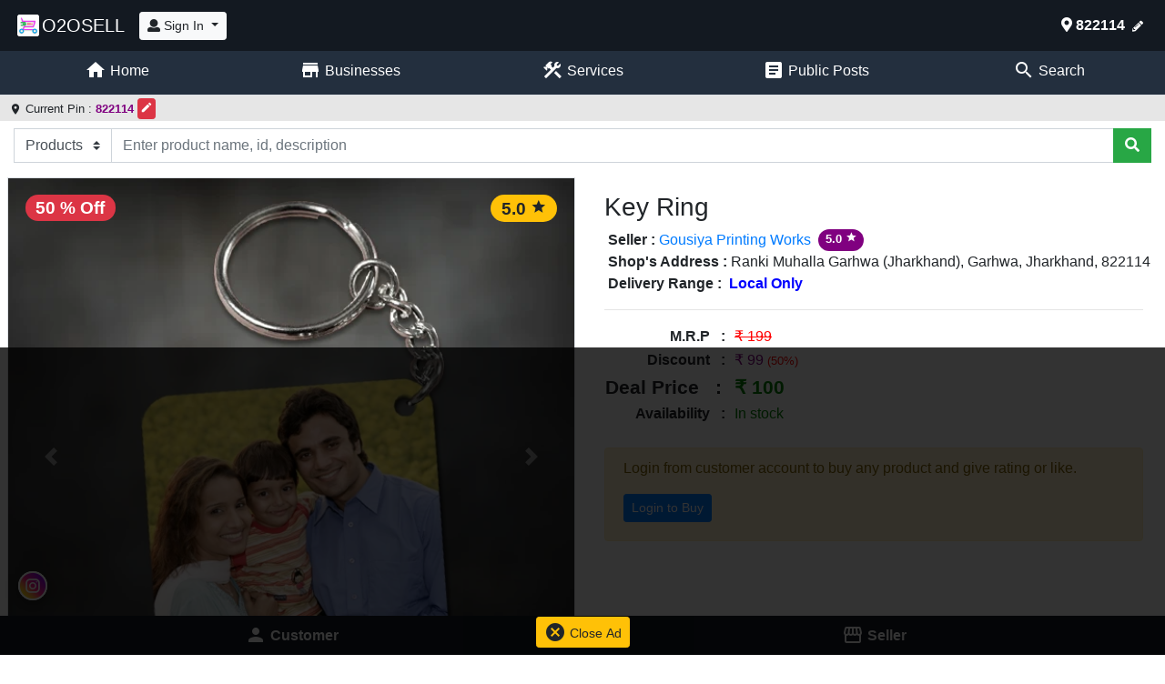

--- FILE ---
content_type: text/html; charset=UTF-8
request_url: https://o2osell.com/p/5178.php
body_size: 10847
content:


 


<!DOCTYPE html>
<html lang='en'>
<head>



    
	<!-- Primary Meta Tags -->
	<title>Key Ring at Gousiya Printing Works, Garhwa, Garhwa</title>
	<meta name="title" content="Key Ring at Gousiya Printing Works, Garhwa, Garhwa">
	<meta name="description" content="Compare & buy online Key Ring at offer price of 100 of Brand :Printed Key Ring from : Gousiya Printing Works, Garhwa">

	<!-- Open Graph / Facebook -->
	<meta property="og:type" content="website">
	<meta property="og:url" content="https://o2osell.com/p/5178.php">
	<meta property="og:title" content="Key Ring at Gousiya Printing Works, Garhwa, Garhwa">
	<meta property="og:description" content="Compare & buy online Key Ring at offer price of 100 of Brand :Printed Key Ring from : Gousiya Printing Works, Garhwa">
	<meta property="og:image" content="https://o2osell.com/product_images/com/5178-1.png">

	<!-- Twitter -->
	<meta property="twitter:card" content="summary_large_image">
	<meta property="twitter:url" content="https://o2osell.com/p/5178.php">
	<meta property="twitter:title" content="Key Ring at Gousiya Printing Works, Garhwa, Garhwa">
	<meta property="twitter:description" content="Compare & buy online Key Ring at offer price of 100 of Brand :Printed Key Ring from : Gousiya Printing Works, Garhwa">
	<meta property="twitter:image" content="https://o2osell.com/product_images/com/5178-1.png">





  
 

  <meta charset="utf-8">
  <meta name="viewport" content="width=device-width, initial-scale=1">
  <link rel="stylesheet" href="https://maxcdn.bootstrapcdn.com/bootstrap/4.0.0/css/bootstrap.min.css">
  
  
  
  
  <script src="https://ajax.googleapis.com/ajax/libs/jquery/3.3.1/jquery.min.js"></script>
  <script src="https://cdnjs.cloudflare.com/ajax/libs/popper.js/1.14.7/umd/popper.min.js"></script>
  <script src="https://maxcdn.bootstrapcdn.com/bootstrap/4.3.1/js/bootstrap.min.js"></script>
  <link href="https://fonts.googleapis.com/icon?family=Material+Icons" rel="stylesheet">
  
  <link rel="stylesheet" href="https://cdnjs.cloudflare.com/ajax/libs/font-awesome/4.7.0/css/font-awesome.min.css">
 <link rel="stylesheet" href="https://cdnjs.cloudflare.com/ajax/libs/font-awesome/4.7.0/css/font-awesome.min.css">
<link href='https://use.fontawesome.com/releases/v5.0.4/css/all.css' rel='stylesheet'>


  
  
  <style>
  
  .checked {
  color: orange;
  }
  
   #loading {
   width: 100%;
   height: 100%;
   top: 0;
   left: 0;
   position: fixed;
   display: none;
   opacity: 0.7;
   background-color: #fff;
   z-index: 99;
   text-align: center;
}
  
  #loading-image {
  position: absolute;
  top: 40%;
  left: 40%;
  z-index: 100;
  width:10rem;
  height:10rem;
}





   
</style>



<script>


function approve_product()
{

 var product_code ='5178';
  
   $("#loading").show();
   
   jQuery.ajax({
						url:"./product_verify.php",
						data:"product_code="+product_code+"&flag=1",
						type: "POST",
						success:function(data){
                        
                        alert (data);
                        
                        if(data == 1)
                        {
                          $("#loading").hide();

                         alert ('Approved successfully');
                        }
                        else
                        {
                            $("#loading").hide();

                            alert ('error');
                        
                        }
                        
                        }
                        
                 });
  


}


function reject_product()
{

 var product_code ='5178';
  
   $("#loading").show();
   
   jQuery.ajax({
						url:"./product_verify.php",
						data:"product_code="+product_code+"&flag=2",
						type: "POST",
						success:function(data){
                        
                        alert (data);
                        
                        if(data == 1)
                        {
                          $("#loading").hide();

                         alert ('Rejected');
                        }
                        else
                        {
                            $("#loading").hide();

                            alert ('error');
                        
                        }
                        
                        }
                        
                 });
  


}






function rate(r)
	  {
		  //alert("clicked"+r);
		  
		   $("#loading").show();
		  
		  var i;
		  
		 for (i=1;i<=r;i++)
		 {
			 
			 $("#star-"+i).addClass("checked");
		 }
		 
		 var k;
		 
		 for (k=5;k>r;k--)
		 {
			 
			 $("#star-"+k).removeClass("checked");
		 }
		 
		 
		 
		   
			
			jQuery.ajax({
						url:"../pd_rating.php",
						data:"product_code=5178&rating="+r+"&flag=1",
						type: "POST",
						success:function(data){
												//alert(data);
												location.reload();
												}
		 
			});
	  }
	  
	  
	                                                 // getting rating status
 $(document).ready(function(){
		  
		  
		  jQuery.ajax({
						url:"../pd_rating.php",
						data:"product_code=5178&flag=2",
						type: "POST",
						success:function(data){
												  var i;
												  
												  var r = data;
		  
												for (i=1;i<=r;i++)
														 {
															 
															 $("#star-"+i).addClass("checked");
														 }
														 
														 var k;
														 
														 for (k=5;k>r;k--)
														 {
															 
															 $("#star-"+k).removeClass("checked");
														 }
												}
		 
			});
		  


	  });	  
	
													// getting like  status
	  
$(document).ready(function(){
		  
		  
		  jQuery.ajax({
						url:"../product_like.php",
						data:"product_code=5178&flag=3",
						type: "POST",
						success:function(data){
							
							//alert(data);
							
							if (data ==1)
							{
								$("#product_like_text").text('Liked');
								$("#product_like_btn").addClass('btn-success');
								
							}
							
							
							
							
						}
						
		});
		  
    });


function product_like_click()
{
	
	
			var flag = 1;
		
	
	
	jQuery.ajax({
						url:"../product_like.php",
						data:"product_code=5178&flag="+flag,
						type: "POST",
						success:function(data){
							
							//alert(data);
							
							var res = data.split('-');
							
							if ( res[1]==1)
							{
								$("#product_like_text").text('Liked');
								$("#product_like_btn").addClass('btn-success');
								$("#like_count").text( res[0]);
								
							}
							
							else if ( res[1] ==0)
							{
								$("#product_like_text").text('Like');
								$("#product_like_btn").removeClass('btn-success');
								$("#like_count").text( res[0]);
								
							}
							
							
							
							
						}
						
		});
	
	
}

  
function addcart(z)
  {
	
	  window.product_code=z;
	 // alert (window.product_code);
	  
	  $("#add_quantity_modal").modal();
	  $("#quantity").val('1');
	  
	  
	    
	  
  }
  
  
  
$(document).ready(function(){
  $("#quantity_add").click(function ()
	  
	  {
		  
		   $("#loading").show();
			
			jQuery.ajax({
						url:"../add_remove_cart.php",
						data:"product_code="+window.product_code+"&quantity="+$("#quantity").val()+"&flag=1",
						type: "POST",
						success:function(data){

							//alert (data);
							
												if(data==1)
												{
													//alert (data);
													$("#loading").hide();
							
													$("#add_cart_success").show();
												}
												else
												{
													//alert (data);
													$("#loading").hide();
													$("#add_cart_unsuccess").show();
												}


								}

						});
		  
	  });
	  
  });
  

function closealert(c)
{
	$("#"+c).hide();
}






function addwish()
	  {
		        
				var product_code =  5178;
				
				//alert (product_code);
		  
		   $("#loading").show();
			
			jQuery.ajax({
						url:"../add_remove_wishlist.php",
						data:"product_code="+product_code+"&flag=1",
						type: "POST",
						success:function(data){

							//alert (data);
							
												if(data==1)
												{
													//alert (data);
													$("#loading").hide();
							
													//$("#add_wish_success").show();
													$("#wishbtn").replaceWith('<button class="btn btn-danger mt-2 btn-sm ml-2 " id="wishbtn" onclick="removewish()"> Remove from wishlist </button>');
													
												}
												else
												{
													//alert (data);
													$("#loading").hide();
													$("#add_wish_unsuccess").show();
												}


								}

	
	  
						});
  
	  }
	
	  
	                                                           
	  
	  
function removewish()
	  {
		  
				var product_code =  5178;
				
				//alert (product_code);
		  
		   $("#loading").show();
			
			jQuery.ajax({
						url:"../add_remove_wishlist.php",
						data:"product_code="+product_code+"&flag=2",
						type: "POST",
						success:function(data){

							//alert (data);
							
												if(data==1)
												{
													//alert (data);
													$("#loading").hide();
							
													//$("#add_wish_success").show();
													$("#wishbtn").replaceWith('<button onclick="addwish()" class="btn btn-warning mt-2 btn-sm ml-2" id="wishbtn">Add to Wishlist</button> ')
													
												}
												else
												{
													//alert (data);
													$("#loading").hide();
													alert ("error occured while removing")
													//$("#add_wish_unsuccess").show();
												}


								}

	
	  
						});
  
	  }
	  
	  



$(document).ready(function(){  
		
				
				
				
		
				
				//$("#loading").show();
			
			jQuery.ajax({
						url:"../check_wishlist.php",
						data:"product_code="+5178+"&flag=1",
						type: "POST",
						success:function(data){

							//alert (data);
							
												if(data==1)
												{
													//alert (data);
													$("#loading").hide();
							
													$("#wishbtn").replaceWith('<button class="btn btn-danger mt-2 btn-sm ml-2 " id="wishbtn" onclick="removewish()"> Remove from wishlist </button>');
												}
												


								}

	
	  
						});
  
				
				
				
}); 
	

	  
function update_status()
{
	
	$("#update_status_modal").modal();
		
}	

function mark_out_of_stock()
{
	$("#update_status_modal").modal('hide');
	
	var product_code =  5178;
				
		  
		   $("#loading").show();
			
			jQuery.ajax({url:"./update_product_status.php",
						data:"product_code="+product_code+"&flag=1",
						type: "POST",
						success:function(data){

							//alert (data);
							
												if(data==1)
												{
													
													//$("#loading").hide();
													 location.reload(); 
							
													
												}
												else
												{
													
													$("#loading").hide();
													alert ("error occured while performing")
													
												}


								}

	
	  
						});
  
	  
	
	
	
	
}  


function mark_in_stock()
{
	$("#update_status_modal").modal('hide');
	
	var product_code =  5178;
				
		  
		   $("#loading").show();
			
			jQuery.ajax({url:"./update_product_status.php",
						data:"product_code="+product_code+"&flag=2",
						type: "POST",
						success:function(data){

							//alert (data);
							
												if(data==1)
												{
													
													//$("#loading").hide();
													 location.reload(); 
							
													
												}
												else
												{
													
													$("#loading").hide();
													alert ("error occured while performing")
													
												}


								}

	
	  
						});
  
	  	
}  



function disabled_by_seller()
{
	$("#update_status_modal").modal('hide');
	
	var product_code =  5178;
				
		  
		   $("#loading").show();
			
			jQuery.ajax({url:"./update_product_status.php",
						data:"product_code="+product_code+"&flag=3",
						type: "POST",
						success:function(data){

							//alert (data);
							
												if(data==1)
												{
													
													//$("#loading").hide();
													 location.reload(); 
							
													
												}
												else
												{
													
													$("#loading").hide();
													alert ("error occured while performing")
													
												}


								}

	
	  
						});
  
	  	
}  



function reenabled_by_seller()
{
	$("#update_status_modal").modal('hide');
	
	var product_code =  5178;
				
		  
		   $("#loading").show();
			
			jQuery.ajax({url:"./update_product_status.php",
						data:"product_code="+product_code+"&flag=4",
						type: "POST",
						success:function(data){

							//alert (data);
							
												if(data==1)
												{
													
													//$("#loading").hide();
													 location.reload(); 
							
													
												}
												else
												{
													
													$("#loading").hide();
													alert ("error occured while performing")
													
												}


								}

	
	  
						});
  
	  	
}  


function deleted_by_seller()
{
	$("#update_status_modal").modal('hide');
	
	$("#confirm_delete_modal").modal();  
	  	
} 


function confirm_delete()
{
	
	$("#confirm_delete_modal").modal('hide');  
	
	var product_code =  5178;
				
		  
		   $("#loading").show();
			
			jQuery.ajax({url:"./update_product_status.php",
						data:"product_code="+product_code+"&flag=5",
						type: "POST",
						success:function(data){

							//alert (data);
							
												if(data==1)
												{
													
													$("#loading").hide();
													 window.location = '/shops/farhan' ;
							
													
												}
												else
												{
													
													$("#loading").hide();
													alert ("error occured while performing")
													
												}


								}

	
	  
						});
	
	
	
	
	
} 


	  
	function seller_reco(f)
{
	$("#update_status_modal").modal('hide');
	
	var product_code =  5178;
				
		  
		   $("#loading").show();
			
			jQuery.ajax({url:"./update_product_status.php",
						data:"product_code="+product_code+"&flag="+f,
						type: "POST",
						success:function(data){

							//alert (data);
							
												if(data==1)
												{
													
													//$("#loading").hide();
													 location.reload(); 
							
													
												}
												else
												{
													
													$("#loading").hide();
													alert ("error occured while performing")
													
												}


								}

	
	  
						});
  
	  	
}    
	  



</script> 

<!-- JSON-LD markup generated by Google Structured Data Markup Helper. -->
<script type="application/ld+json">
{
  "@context" : "http://schema.org",
  "@type" : "Product",
  "name" : "Key Ring",
  "image" : "https://o2osell.com/product_images/com/5178-1.png",
  "description" : "Compare & buy online Key Ring at offer price of 100 of Brand :Printed Key Ring from : Gousiya Printing Works, Garhwa",
  "brand" : {
    "@type" : "Brand",
    "name" : "Printed Key Ring"
  },
  "offers" : {
    "@type" : "Offer",
    "price" : "100",
	"availability" : "https://schema.org/InStock",
	"priceCurrency": "INR",
	"url" : "https://o2osell.com/p/5178.php"

  }
  
  	
	,
	  "aggregateRating" : {
		"@type" : "AggregateRating",
		"ratingValue" : "5.0",
		"bestRating" : "5",
		"worstRating" : "1",
		"ratingCount" : "3"
	  }
    
  
}
</script>







 </head>
  
  
     
   
  


<style>

  


</style>


<body >


<link rel="icon" type="image/x-icon" href="/favicon.ico?v=2"  />



<style>

 .top-navbar{
	background-color: #131921;
	color:white;
 }

 .top-navbar a, .navbar-toggler{

	color:white;
	text-decoration:none;
 }

 .o2osell-logo
 {
	width:30px;
 }

  #second_top_bar .nav-item {
	width:20%;
	text-align:center;
  }

  
 .sticky-footer{
	background-color: #131921;
	color:white;
	position:fixed;
	bottom:0px;
	left:0px;
	width:100%;
	z-index:2000;
 }

  .submenu-item-title
  {
	color:white;
	vertical-align:25%;
  
  }

  @media only screen and (max-width:799px)
  {
	.submenu-item-title
	{
		display:none;
  
	}
  }
  
  .auto-prose-wrapper{
	display:none;
	}
</style>

<script>


window.onload = function() {
setTimeout(adsSearchPositionSet, 1000);
}

function adsSearchPositionSet() {
	document.querySelector('.auto-prose-wrapper')?.querySelector('div')?.shadowRoot?.querySelector('.autoprose-search-button')?.setAttribute('style', 'bottom:60px;');
	$('.auto-prose-wrapper')?.show();
}

function change_pin()
{
		//alert ('clicked');

	$('#change_pin_modal').modal();	
}

function new_pin_submit()
{
	//alert 
	
	($("#new_pin").val());
	
	jQuery.ajax({
	url:"/pin_update.php",
	data:"&new_pin="+$("#new_pin").val(),
	type: "POST",
	success:function(data){
		
		//alert (data);
		
	    $('#change_pin_modal').modal('hide');	

		window.location.reload(true);
		
		
						}

	});
	
}

function search_option_changed(option)
{
	//alert(option);
	if(option === 'shops')
	{
		$('#search').attr('Placeholder','Enter business name, seller, phone number');
	}
	else
	{
		$('#search').attr('Placeholder','Enter product name, id, description');

	}
}


function open_search_box()
{
    $('#o2o-serach-box').slideToggle(300);
	$('#search').focus();

}



</script>



<link href="https://use.fontawesome.com/releases/v5.0.4/css/all.css" rel="stylesheet">

<nav class="navbar navbar-expand-md top-navbar justify-content-center sticky-top">



	<a href="/" class="navbar-brand d-flex mr-auto "><img src='/favicon.png' class='o2osell-logo'> O2OSELL</a>

			<div class='btn-group ml-3 mr-1'>
			<button type='button' class='btn btn-sm btn-light dropdown-toggle' data-toggle='dropdown'>
				<i class="fas fa-user"></i> Sign In
			</button>
			<div class='dropdown-menu text-dark' style='left: -65px;'>
				<a class='dropdown-item text-dark' href='/clogin.php?url=%2Fp%2F5178.php'>Customer</a>
				<a class='dropdown-item text-dark' href='/shops/login/?url=%2Fp%2F5178.php'>Business</a>
			</div>
		</div>

	
	<button class="navbar-toggler" type="button" data-toggle="collapse" data-target="#collapsingNavbar3" '>
		<i class="fas fa-bars"></i>
	</button>

	<div class="navbar-collapse collapse w-70" id="collapsingNavbar3">

		<ul class="nav navbar-nav ml-auto w-100 justify-content-end">
			<li class="nav-item" onclick=' change_pin()'>
		<span class="nav-link">
			<i class="fas fa-map-marker-alt"></i>
			<span id='pincode'>
				<b>822114</b>
				<i class="fas fa-pencil-alt ml-1" style='font-size: 12px;'></i>
			</span>
		</span>
		</li>
		
		</ul>
		</div>
</nav>




		<ul class='nav  nav-tabs ' id='second_top_bar' style='background-color: #232f3e;'>
		  
		  <li class='nav-item'>
			<a href='/' class='nav-link pl-0' style='padding-right:0.5rem;'><span class='material-icons ml-2' style='color:white;'>home</span> <span class='submenu-item-title'> Home </span></a>
		  </li>
		  
		  <li class='nav-item'>
			<a href='/shops' class='nav-link pl-0' style='padding-right:0.5rem;'><span class='material-icons ml-2' style='color:white;'>store</span> <span class='submenu-item-title'> Businesses </span></a>
		  </li>
		  
		  <li class='nav-item'>
			  <a class='nav-link pl-0 ' href='/services' style='padding-right:0.5rem;'><span class='material-icons ml-2' style='color:white;'>construction</span> <span class='submenu-item-title'> Services </span></a>
		  </li>
		  
		   <li class='nav-item'>
			  <a class='nav-link pl-0' href='/news/public_posts' style='padding-right:0.5rem;'><span class='material-icons ml-2' style='color:white;'>article</span> <span class='submenu-item-title'> Public Posts </span></a>
		  </li>

		  <li class='nav-item'>
		 	 <span onclick='open_search_box();' class='nav-link pl-0' href='/news/public_posts' style='padding-right:0.5rem;cursor:pointer;'><span class='material-icons ml-2' style='color:white;'>search</span> <span class='submenu-item-title'> Search </span></span>
	  	  </li>
				 
		 
		   
		   </ul> 





		
		      <a href='https://www.instagram.com/o2osell/' target='_blank'  style='border:none;border-radius:50%;position:fixed;bottom:60px;left:20px;z-index:1000;box-shadow: 0 4px 8px 0 rgba(0, 0, 0, 0.2), 0 4px 20px 0 rgba(0, 0, 0, 0.19);background-color:white;'>
					<img src='/nutantv/icons/instagram.png' style='width:2rem;float:right;background-color:white;border-radius:50%;'>
			  </a>
		
		
				<div style='background-color:#e6e6e6;padding:2px;'>
				
						<span class="m-2" style='font-size:0.8rem;'> 
								<i class="material-icons" style='vertical-align: -20%;font-size:14px;'>place</i> 
								<span id='pincode2'>Current Pin : <b style='color:purple;'>822114</b>
							<button class='btn btn-danger btn-sm ' style='padding:0px;padding-right:2px;padding-left:2px;vertical-align:0%;' onclick='change_pin()'><span class='material-icons' style='vertical-align: -10%;font-size:14px;'>edit</span></button></span> 
					   </span>

				</div>
				


	<div class="container-fluid o2o-serach-box" id='o2o-serach-box'>

		<form method="get" action="/search">
			<div class="input-group mb-2 mt-2">

				<div class="input-group-prepend">
					<select name="type" class="custom-select rounded-0 rounded-left" onchange="search_option_changed(this.value);" required>
						<option value="products">Products</option>
						<option value="shops">Business</option>
					</select>
				</div>

				<input type="text" class="form-control" placeholder="Enter product name, id, description" name="search" id='search' required>

				<div class="input-group-append rounded-0">
					<button class="btn btn-success rounded-0" type="submit"><i class="fas fa-search"></i></button>
				</div>
			</div>
		</form>


	</div>






 

<div class="modal fade" id="change_pin_modal">
    <div class="modal-dialog modal-dialog-centered">
       <div class="modal-content">

			<div class="modal-header">
				<h5 class="modal-title">Enter new pincode</h5>
				<button type="button" class="close" data-dismiss="modal">×</button>
			</div>
		
			<div class="modal-body">
			<input type="number"  class="form-control" id="new_pin" value='822114' >
			<span style="color:red" id="invalid_pin_text" ></span>
			</div>
		
			<div class="modal-footer">
			<button type="button" class="btn btn-danger" onclick="new_pin_submit()" >Submit</button>
			<button type="button" class="btn btn-danger" data-dismiss="modal">Close</button>
			</div>
		
		</div>	
	</div>
</div>




<!-- Global site tag (gtag.js) - Google Analytics -->
<script async src="https://www.googletagmanager.com/gtag/js?id=UA-168003402-1"></script>
<script>
	window.dataLayer = window.dataLayer || [];

	function gtag() {
		dataLayer.push(arguments);
	}
	gtag('js', new Date());

	gtag('config', 'UA-168003402-1');
</script>




		<div id='mob_footer' class=" pt-2 pb-2 sticky-footer">


			<table style='width:100%;text-align:center;'>

				<tr>

					<td style="width:50%;" class="border border-top-0 border-bottom-0 border-left-0 "> <a style="text-decoration:none;color:white;" href="/clogin.php"> <span class="material-icons" style="color:white;vertical-align:-25%;">person</span> <b>Customer</b> </a></td>

					<td> <a href="/shops/login/" style="text-decoration:none;color:white;"> <span class="material-icons" style="color:white;vertical-align:-25%;">storefront</span> <b>Seller</b></a> </td>



				</tr>


			</table>



		</div>


	
		  
		  
				 <div class='pt-2' style='width:100%;height:50%;position:fixed;z-index:5000;bottom:0px;left:0px;text-align:center;background-color:rgba(0, 0, 0, 0.8);' id='full_ad_div' >


						<div style='min-height:100%;'>	
						   
							<!-- product sticky ad -->
							<ins class="adsbygoogle"
								 style="display:block;"
								 data-ad-client="ca-pub-1144532772596835"
								 data-ad-slot="1004068283"
								 data-ad-format="auto"
								 data-full-width-responsive="true"></ins>
							<script>
								 (adsbygoogle = window.adsbygoogle || []).push({});
							</script>
							
					    </div>
							
							<button class='btn btn-sm btn-warning mb-2 mt-2' onclick="$('#full_ad_div').hide();set_cookie_google_popup_ad();" style=''>
							   <span class='material-icons' style='vertical-align:-25%;' >cancel</span> Close Ad 
						   </button> 
							
						
				  </div>
				  
				  
				  	<script>
						
								function set_cookie_google_popup_ad()
									 {
										 
											  const d = new Date();
											  d.setTime(d.getTime() + (5*60*1000));     // 15 min
											  let expires = 'expires='+ d.toUTCString();
											  document.cookie = 'google_ad_popup_closed_cookie_product' + '=' + 1 + ';' + expires + ';path=/';
									 }
									 
								set_cookie_google_popup_ad();  
								
						</script>
		  
		  


<style>

.modal2 {
	display: none;
	position: fixed;
	z-index: 1000;
	padding: 10%;
	padding-top:120px;
	left: 0;
	top: 0;
	width: 100%;
	height: 100%;
	overflow: auto;
	background-color: rgb(0,0,0);
	background-color: rgba(0,0,0,0.9);
}



@media only screen and (min-width:768px)
{
	.height-adjust
	{
		height:48vw;
	}
	
}


@media only screen and (max-width:767px)
{
	.height-adjust
	{
		height:98vw;
	}
	
}

.product_img
{
	 cursor: -moz-zoom-in; 
    cursor: -webkit-zoom-in; 
    cursor: zoom-in;
}


</style>

<div class='container-fluid'>

<div class='row' >

   <div class='col-sm-12 col-md-6 p-2' style="  ">
		
		
	  
	  
		<div id="product_pics" class="carousel slide border height-adjust" data-ride="carousel"  style="background:url('../product_images/on_error.jpg');">
				

		   <span class='badge badge-pill badge-danger after-height-change' style='position:absolute;left:3%;top:3%;z-index:1000;font-size:1.2rem;'>50 % Off</span>
		   <span class='badge badge-pill badge-warning after-height-change' style='position:absolute;right:3%;top:3%;z-index:1000;font-size:1.2rem;'>5.0 <i style='font-size:1.1rem' class="material-icons ">star</i></span>
							

			<span style='color:white ;text-shadow:0px 0px 5px black;font-size:20px;position:absolute;left:3%;bottom:3%;z-index:1000;' class='mb-2 ml-2 after-height-change'><f style='font-size:16px;vertical-align:5%;'>&#128065;</f><b> 5.3k </b></span> 
				
				<!-- Indicators -->
			    <ul class='carousel-indicators'>
				
				<li data-target='#product_pics' data-slide-to='1' class='active'></li><li data-target='#product_pics' data-slide-to='2' class=''></li><li data-target='#product_pics' data-slide-to='3' class=''></li></ul>    
					 
					      <!-- The slideshow -->
						  <div class='carousel-inner'>
						  
						
							
								<div class='carousel-item active height-adjust' style='width:100%;'>
								  <img src='../product_images/5178-1.png?1591286409' class='product_img' alt='Key Ring image' onclick="show_fullsize_img(this.src)" style='width:100%;height:100%;object-fit:cover;background:white;'>
								</div>
								
								
							
								<div class='carousel-item height-adjust' style='width:100%;'>
								  <img src='../product_images/5178-2.png?1591286409' class='product_img' alt='Key Ring image' onclick="show_fullsize_img(this.src)" style='width:100%;height:100%;object-fit:cover;background:white;'>
								</div>
								
								
							
								<div class='carousel-item height-adjust' style='width:100%;'>
								  <img src='../product_images/5178-3.jpeg?1591286409' class='product_img' alt='Key Ring image' onclick="show_fullsize_img(this.src)" style='width:100%;height:100%;object-fit:cover;background:white;'>
								</div>
								
									</div> 
					
					    <!-- Left and right controls -->
						  <a class='carousel-control-prev' href='#product_pics' data-slide='prev'>
							<span class='carousel-control-prev-icon'></span>
						  </a>
						  <a class='carousel-control-next' href='#product_pics' data-slide='next'>
							<span class='carousel-control-next-icon'></span>
						  </a>
					
					
						
			
			
		
	</div>
	
	
	<div id="full_img_modal" class="modal2" style="">
	
	  <button class="close2 btn btn-info p-0 pr-1 pl-1 float-right" onclick="$('#full_img_modal').hide();">X</button>
	  
	  <br> <br>
	  
	  <img class="modal-content2" id="full_img" src="../product_images/on_error.jpg" style='width:100%;'>
	 
	 
	  
	</div>
	
	
	<script>
	
		$(document).ready(function()
		{
			
		  
			
		});
		
		
		function show_fullsize_img(link)
		{
			
			$('#full_img').attr('src',link);
			$('#full_img_modal').show();
		}
	
	</script>
	
	
	
	
	

              <div class='row border ml-0 mr-auto p-1 after-height-change' style='background-color: 	#F5F5F5'> 
			  
					<div class='col-9 float-left'>    <b id='like_count'> 3</b>&nbsp;Like(s)						
					</div>
					
				
					
					<div class='col-3'>
					
					<a href="whatsapp://send?text=Hi! I found this product on o2osell.com here is the link http%3A%2F%2Fo2osell.com%2Fp%2F5178.php" data-action="share/whatsapp/share">

			  
						<button class='btn btn-success btn-sm float-right' >
						
						
						<img src='../product_images/whatsapp.png' alt='w' style='width:1.3rem;height:1.3rem;'>
						<b>Share</b>
			  
						</button> 
						
						</a>
						
					</div>
			  
			  </div>
		
		
		</div>
		
		
		
		<div class='col-sm-12 col-md-6 p-4' style='padding-right:0;'> 
		        
		
				<h3> Key Ring </h3> 
					
					<div class='row ml-1' > <b> Seller : </b>  <span>  &nbsp; </span> <a href='/shops/farhan'>Gousiya Printing Works</a> 
					                         <span class="badge badge-pill badge-success ml-2" style='background-color:purple;font-size:0.8rem;'>5.0 <i style='font-size:0.8rem' class="material-icons ">star</i></span>
					</div>
					
					<div class='row ml-1' > <b> Shop's Address : </b>  <span>  &nbsp; </span>Ranki Muhalla Garhwa (Jharkhand), Garhwa,&nbsp;Jharkhand,&nbsp;822114</div> <div class='row ml-1' > <b> Delivery Range : </b>  <span style='font-weight: bold;'>  &nbsp;  <span style="color:blue;">Local Only</span> </span></div>

					<hr/>
					<table >
					
					<tbody>
					
					<tr> 
					  <td class='border-0' align='right'> <b> M.R.P &nbsp; : &nbsp; </b> </td> 
					  <td class='border-0'><strike style='color:red;'> &#8377; 199</strike></td>
					</tr>
					
					<tr> 
					  <td class='border-0' align='right'> <b> Discount &nbsp; : &nbsp;</b>   </td> 
					  <td class='border-0'> <span style='color:purple;'> &#8377; 99  <small style='color:red;'>(50%)</small></span></td>
					</tr>
					
					<tr>
					  <td class='border-0' align='right'> <b style='font-size:1.3rem;'> Deal Price &nbsp; : &nbsp; </b> </td> 
					  <td class='border-0'>  <span style='color:green;font-weight: bold;font-size:1.3rem;'>&#8377; 100</span></td>
					</tr>
					<tr>
					  <td class='border-0' align='right'> <b style='font-size:1.0rem;'> Availability &nbsp; : &nbsp; </b> </td> 
					  <td class='border-0'> <f style='color:green;font-size:1.0rem;'>In stock</f></td>
					</tr> 

					</tbody>
					 
					</table> 
					
					<br> <div class='alert alert-warning'>
							       <h6> Login from customer account to buy any product and give rating or like. 
										<br><br>
										<a  href='/clogin.php?url=%2Fp%2F5178.php' class='btn btn-sm btn-primary'>
										   Login to Buy 
										</a>
									</h6> 
								   </div>

		 
				<div class='google_ad container-fluid text-center mt-2'>


						<script async src="https://pagead2.googlesyndication.com/pagead/js/adsbygoogle.js?client=ca-pub-1144532772596835"
							crossorigin="anonymous"></script>
							<!-- o2o_product_page  -->
						<ins class="adsbygoogle"
							style="display:block"
							data-ad-client="ca-pub-1144532772596835"
							data-ad-slot="3159130082"
							data-ad-format="auto"
							data-full-width-responsive="true"></ins>
						<script>
							(adsbygoogle = window.adsbygoogle || []).push({});
						</script>


				</div>
						
		 
		</div>



	</div> 

</div>


	

<div class='google_ad container-fluid text-center'>


	 <script async src="https://pagead2.googlesyndication.com/pagead/js/adsbygoogle.js?client=ca-pub-1144532772596835"
		 crossorigin="anonymous"></script>
		 <!-- o2o_product_page  -->
	<ins class="adsbygoogle"
		 style="display:block"
		 data-ad-client="ca-pub-1144532772596835"
		 data-ad-slot="3159130082"
		 data-ad-format="auto"
		 data-full-width-responsive="true"></ins>
	<script>
		 (adsbygoogle = window.adsbygoogle || []).push({});
	</script>
   

</div>

<div class='container-fluid'>

<div class='row' >

		<div class='col-sm-12 col-md-6 p-2 pr-4' >
		
				<br>
				
				<h3 class='ml-2'> Product's Details </h3> 
		
					<table class='table table-bordered table-striped ml-2' >
					  
					  <tr>
						 <td> Product code </td>
						 <td >5178</td>
					  </tr>
					  
					  <tr>
						 <td> Brand </td>
						 <td>Printed Key Ring </td>
					  </tr>
					  
					  <tr>
						 <td> Model </td>
						 <td>Squire Shape Key Ring </td>
					  </tr>
					  
					  <tr>
						 <td> Size </td>
						 <td>50x50mm </td>
					  </tr>
					  
					  <tr>
						 <td> Weight </td>
						 <td>5gm</td>
					  </tr>
					  
					  <tr>
						 <td> Color </td>
						 <td> </td>
					  </tr>
					  
					  <tr>
						 <td> Materials </td>
						 <td>Wooden </td>
					  </tr>
					  
					  <tr>
						 <td> Other details </td>
						 <td>Dilevery in 1 Day. At Shop 1 Hours </td>
					  </tr>
					  
					  <tr>
						 <td> Warranty </td>
						 <td>0 months </td>
					  </tr>
					  
					  <tr>
						 <td> Guarantee </td>
						 <td>0 months </td>
					  </tr>
					  
					   <tr>
						 <td> Other offers </td>
						 <td></td>
					  </tr>     
					  
					 </table>
 
 	
		
		
		</div>
		
		<div class='col-sm-12 col-md-6 p-4'>
		
		<div class='google_ad mt-3 text-center container-fluid'>


			<script async src="https://pagead2.googlesyndication.com/pagead/js/adsbygoogle.js?client=ca-pub-1144532772596835"
				 crossorigin="anonymous"></script>
			<!-- o2o_product_page -->
			<ins class="adsbygoogle"
				 style="display:block"
				 data-ad-client="ca-pub-1144532772596835"
				 data-ad-slot="3159130082"
				 data-ad-format="auto"
				 data-full-width-responsive="true"></ins>
			<script>
				 (adsbygoogle = window.adsbygoogle || []).push({});
			</script>


			</div>
		
		<br> <br>
		
		<div class='row ml-2 mb-2'> <h3>Product's Rating : <span class="badge badge-pill badge-warning ml-2 " style='font-size:1.1rem'>5.0 <i style='font-size:1.0rem' class="material-icons ">star</i></span><small><small class='text-secondary'> Out of 5 star </small></small> </h3> </div>
				 
				 <br> 
				 
				 <div class="progress row ml-2 mr-2 mb-2">
				 <div class="progress-bar bg-success" style="width:100%"></div><span style='position:absolute;left:40%;'> <b> 100 % (5 Star) </b> </span>
				 </div>
				 
				 <div class="progress row m-2">
				 <div class="progress-bar " style="width:0%"></div> <span style='position:absolute;left:40%;'> <b> 0 % (4 Star) </b> </span>
				 </div>
				 
				 <div class="progress row m-2">
				 <div class="progress-bar bg-warning " style="width:0%"></div> <span style='position:absolute;left:40%;'> <b> 0 % (3 Star) </b> </span>
				 </div>
				 
				 <div class="progress row m-2">
				 <div class="progress-bar " style="width:0%;background-color:pink;"></div> <span style='position:absolute;left:40%;'> <b> 0 % (2 Star) </b> </span>
				 </div>
				 
				 <div class="progress row m-2">
				 <div class="progress-bar bg-danger " style="width:0%"></div> <span style='position:absolute;left:40%;'> <b> 0 % (1 Star) </b> </span>
				 </div> 	</div>
		
		
</div>

</div>


<div class='google_ad mt-2 container-fluid text-center'>


	<script async src="https://pagead2.googlesyndication.com/pagead/js/adsbygoogle.js?client=ca-pub-1144532772596835"
		 crossorigin="anonymous"></script>
	<!-- o2o_product_page -->
	<ins class="adsbygoogle"
		 style="display:block"
		 data-ad-client="ca-pub-1144532772596835"
		 data-ad-slot="3159130082"
		 data-ad-format="auto"
		 data-full-width-responsive="true"></ins>
	<script>
		 (adsbygoogle = window.adsbygoogle || []).push({});
	</script>


</div>


 <div class="modal fade" id="add_quantity_modal">                                     
    <div class="modal-dialog modal-dialog-centered">
       <div class="modal-content">

			<div class="modal-header">
				<h5 class="modal-title">Enter numbers of quantity</h5>
			</div>
		
			<div class="modal-body">
			<input type="text" class="form-control mb-2" id="quantity" value="1">
			</div>
			<div class="modal-footer">
			<button type="button" class="btn btn-danger" id="quantity_add" data-dismiss="modal">Submit</button>
			<button type="button" class="btn btn-danger" id="quantity_cancel" data-dismiss="modal">Cancel</button>
			</div>
		
		</div>	
	</div>
</div>



<div class="modal fade" id="update_status_modal">                                     
    <div class="modal-dialog modal-dialog-centered">
       <div class="modal-content">

			<div class="modal-header">
				<h5 class="modal-title">Choose One</h5>
			</div>
		
			<div class="modal-body"> <button type="button " class="btn btn-sm btn-warning" id="in_stock" onclick='mark_out_of_stock()'>Mark Out of Stock</button>&nbsp;  <button type="button " class="btn btn-sm btn-info"   onclick='disabled_by_seller()'  id="enable_disable">Disable</button>&nbsp;  
			<button type="button " class="btn btn-sm btn-danger"  onclick='deleted_by_seller()' id="delete">Delete</button>
			
			<br><br>
			
			
			<h5> Notes:- </h5>  <span id='in_stock_note'> <b>Mark Out of stock : </b> Use when current product not available in store. </span><br>  <span id='enable_disable_note'> <b> Disable : </b> Use when you temporarily don't want to show current product to customer. </span><br> 
			
			<span id='delete_note'> <b>Delete : </b> This will permanently delete current product. </span><br>

			</div>
			
			<div class="modal-footer">
			<button type="button" class="btn btn-danger" id="quantity_cancel" data-dismiss="modal">Cancel</button>
			</div>
		
		</div>	
	</div>
</div>



<div class="modal fade" id="confirm_delete_modal">                                     
    <div class="modal-dialog modal-dialog-centered">
       <div class="modal-content">

			<div class="modal-header">
				<h5 class="modal-title">Are you sure want to delete this product ?</h5>
			</div>
		
			<div class="modal-body">
			<p><b> This will permanently delete this product.</b></p>
			<p> You can also choose disable option to hide product temporarily.</p>
			</div>
			<div class="modal-footer">
			<button type="button" class="btn btn-danger" id="quantity_add" onclick='confirm_delete()'>Delete</button>
			<button type="button" class="btn btn-danger" id="quantity_cancel" data-dismiss="modal">Cancel</button>
			</div>
		
		</div>	
	</div>
</div>



<div id="loading">
  <img id="loading-image" src="../loading.gif" alt="Loading..." />
</div>






 <div class="alert alert-success " id="add_cart_success" style='display:none;position:fixed;right:5%;bottom:5%;z-index:999;'>
    <strong>Added to cart successfully!</strong>
	<button class='btn-danger btn-sm' onclick="closealert('add_cart_success')">X</button> 
</div>
	
	
<div class="alert alert-danger alert-dismissible" id="add_cart_unsuccess" style='display:none;position:fixed;right:5%;bottom:5%;z-index:999;'>
    <strong>Unable to add product in cart.. try again with valid input!</strong> 
	<button class='btn-danger btn-sm' onclick="closealert('add_cart_unsuccess')">X</button>
</div>


<div class="alert alert-success " id="add_wish_success" style='display:none;position:fixed;right:5%;bottom:5%;z-index:999;'>
    <strong>Added to Wishlist successfully!</strong>
	<button class='btn-danger btn-sm' onclick="closealert('add_wish_success')">X</button> 
</div>
	
	
<div class="alert alert-danger alert-dismissible" id="add_wish_unsuccess" style='display:none;position:fixed;right:5%;bottom:5%;z-index:999;'>
    <strong>Unable to add product in wishlist.. try again !</strong> 
	<button class='btn-danger btn-sm' onclick="closealert('add_wish_unsuccess')">X</button>
</div>





<div class='alert mb-0 pb-0' style='text-align:center;'>
  <h6 class='mb-0'>

    गूगल प्ले से डाउनलोड करने के लिए यहाँ क्लिक करें।
    <a href='https://play.google.com/store/apps/details?id=com.o2o.rv&pcampaignid=pcampaignidMKT-Other-global-all-co-prtnr-py-PartBadge-Mar2515-1'><img style='width:12rem;' alt='Get it on Google Play' src='https://play.google.com/intl/en_us/badges/static/images/badges/en_badge_web_generic.png'/></a>
    
  </h6>
</div>



<!-- Footer -->
<footer class="page-footer font-small unique-color-dark" style="background-color :#232f3e;color:white;">

  <div style="background-color: #131921;">
    <div class="container">

      <!-- Grid row-->
      <div class="row py-4 d-flex align-items-center">

        <!-- Grid column -->
        <div class="col-md-6 col-lg-5 text-center text-md-left mb-4 mb-md-0">
          <h6 class="mb-0">Get connected with us on social networks!</h6>
        </div>
        <!-- Grid column -->

        <!-- Grid column -->
        <div class="col-md-6 col-lg-7 text-center text-md-right">

          <!-- Facebook -->
          <a target='_blank' class="fb-ic" href="https://www.facebook.com/o2osellofficial" style="color:white;text-decoration:none;">
            <i class="fab fa-facebook-f white-text mr-4"> </i>
          </a>
          <!-- Twitter -->
          <a target='_blank' class="tw-ic" href="https://www.twitter.com/o2osell" style="color:white;text-decoration:none;">
            <i class="fab fa-twitter white-text mr-4"> </i>
          </a>

          <a target='_blank' class="tw-ic" href="https://www.instagram.com/o2osell/" style="color:white;text-decoration:none;">
            <i class="fab fa-instagram white-text mr-4"> </i>
          </a>

          <!--Linkedin 
          <a href="https://www.linkedin.com/in/ravi-maurya-3590a1127" class="li-ic" style="color:white;">
            <i class="fab fa-linkedin-in white-text mr-4"> </i>
          </a> -->


        </div>
        <!-- Grid column -->

      </div>
      <!-- Grid row-->

    </div>
  </div>

  <!-- Footer Links -->
  <div class="container-fluid  text-md-left mt-5">

    <!-- Grid row -->
    <div class="row mt-3">

      <!-- Grid column -->
      <div class="col-md-5 col-lg-4 col-xl-3 mx-auto mb-4">

        <!-- Content -->
        <h6 class="text-uppercase font-weight-bold">About O2OSELL Marketplace</h6>
        <hr class=" mb-3 mt-0 d-inline-block mx-auto" style="width: 60px;">
        <p class='text-justify'>
          O2OSell Marketplace is the ultimate online destination for buying and selling goods. With a user-friendly interface and advanced search features, O2OSell makes it easy to find exactly what you're looking for. Whether you're a buyer or a seller, O2OSell offers a secure and reliable platform to connect with others and make transactions with confidence. From electronics and fashion to home goods and more, O2OSell has something for everyone. Join the O2OSell community today and discover the best deals on the market.

        </p>

      </div>
      <!-- Grid column -->



      <!-- Grid column -->
      <div class="col-md-3 col-lg-2 col-xl-2 mx-auto mb-4">

        <!-- Links -->
        <h6 class="text-uppercase font-weight-bold">Useful links</h6>
        <hr class="deep-purple accent-2 mb-3 mt-0 d-inline-block mx-auto" style="width: 60px;">

        <p>
          <a href="/contact_us" style="color:white;">Contact Us</a>
        </p>

        <p>
          <a href="/privacy.php" style="color:white;">Privacy Policy</a>
        </p>

        <p>
          <a href="/terms_and_conditions" style="color:white;">Terms & Conditions</a>
        </p>

        <p>
          <a href="/cancellation_and_refund" style="color:white;">Cancellation and Refund</a>
        </p>

        <p>
          <a href="/shipping_and_delivery_policy" style="color:white;">Shipping & Delivery Policy</a>
        </p>

       

        <!-- <p>
          <a href="/doctors/login" style="color:white;" >Doctors Login</a>
        </p>
		
        
        <p>
          <a href="/oc/login" style="color:white;" >Teachers Login</a>
        </p>
		
		    <p>
          <a href="/services/login" style="color:white;" >Service Adders Login</a>
        </p> -->

        <!--<p>
          <a href="/htxn" style="color:white;" >Home Txn Login</a>
        </p> -->


        <p>
          <a href="/sitemap" style="color:white;">Sitemap</a>
        </p>




      </div>
      <!-- Grid column -->

      <!-- Grid column -->
      <div class="col-md-3 col-lg-3 col-xl-3 mx-auto mb-md-0 mb-4">


        <!-- Links -->
        <h6 class="text-uppercase font-weight-bold">Quick Links</h6>
        <hr class="deep-purple accent-2 mb-3 mt-0 d-inline-block mx-auto" style="width: 60px;">

        

        <p>
          <a href="/shops/shopreg.php" style="color:white;">Register New Business</a>
        </p>

        <p>
          <a href="/shops" style="color:white;">Top Businesses</a>
        </p>

        <p>
          <a href="/services" style="color:white;">Services</a>
        </p>

        <p>
          <a href="/news" style="color:white;">Public Posts</a>
        </p>

        <p>
          <a href=" https://us.o2osell.com/" target='_blank' style="color:white;">O2OSell Marketplace USA</a>
        </p>

       

        <br>
        <!-- Links -->
        <h6 class="text-uppercase font-weight-bold ">Follow Us On</h6>
        <hr class="deep-purple accent-2 mb-3 mt-0 d-inline-block mx-auto" style="width: 60px;">



        <p>

          <a href='https://www.instagram.com/o2osell/' class='social-icon' target='_blank' ><i class="fab fa-instagram mr-3"></i> </a>
          <a href='https://www.facebook.com/o2osellofficial' class='social-icon' target='_blank' ><i class="fab fa-facebook mr-3"></i> </a>
          <a href='https://www.twitter.com/o2osell' target='_blank' class='social-icon' ><i class="fab fa-twitter mr-3"></i> </a>

        </p>


        

      </div>
      <!-- Grid column -->

    </div>
    <!-- Grid row -->

  </div>
  <!-- Footer Links -->

  <!-- Copyright -->
  <div class="footer-copyright text-center py-3">© 2026 Copyright :
    <a href="https://o2osell.com/" style="color:white;"> O2OSell Marketplace</a>
  </div>

  <br><br>
  <!-- Copyright -->

</footer>
<!-- Footer -->

<style>
  .social-icon {
    color: white;
    text-decoration: none;
    font-size: 25px;
  }
</style>




<script defer src="https://static.cloudflareinsights.com/beacon.min.js/vcd15cbe7772f49c399c6a5babf22c1241717689176015" integrity="sha512-ZpsOmlRQV6y907TI0dKBHq9Md29nnaEIPlkf84rnaERnq6zvWvPUqr2ft8M1aS28oN72PdrCzSjY4U6VaAw1EQ==" data-cf-beacon='{"version":"2024.11.0","token":"8b3be0e79b9f48af9979e5e19901bdf0","r":1,"server_timing":{"name":{"cfCacheStatus":true,"cfEdge":true,"cfExtPri":true,"cfL4":true,"cfOrigin":true,"cfSpeedBrain":true},"location_startswith":null}}' crossorigin="anonymous"></script>
</body>

</html>







--- FILE ---
content_type: text/html; charset=UTF-8
request_url: https://o2osell.com/pd_rating.php
body_size: -424
content:
<b> Access denied</b>

--- FILE ---
content_type: text/html; charset=UTF-8
request_url: https://o2osell.com/product_like.php
body_size: -558
content:
<b> Access denied 2</b>

--- FILE ---
content_type: text/html; charset=utf-8
request_url: https://www.google.com/recaptcha/api2/aframe
body_size: 267
content:
<!DOCTYPE HTML><html><head><meta http-equiv="content-type" content="text/html; charset=UTF-8"></head><body><script nonce="p5LpvcrPbAhkfZObB-PWmw">/** Anti-fraud and anti-abuse applications only. See google.com/recaptcha */ try{var clients={'sodar':'https://pagead2.googlesyndication.com/pagead/sodar?'};window.addEventListener("message",function(a){try{if(a.source===window.parent){var b=JSON.parse(a.data);var c=clients[b['id']];if(c){var d=document.createElement('img');d.src=c+b['params']+'&rc='+(localStorage.getItem("rc::a")?sessionStorage.getItem("rc::b"):"");window.document.body.appendChild(d);sessionStorage.setItem("rc::e",parseInt(sessionStorage.getItem("rc::e")||0)+1);localStorage.setItem("rc::h",'1768652842483');}}}catch(b){}});window.parent.postMessage("_grecaptcha_ready", "*");}catch(b){}</script></body></html>